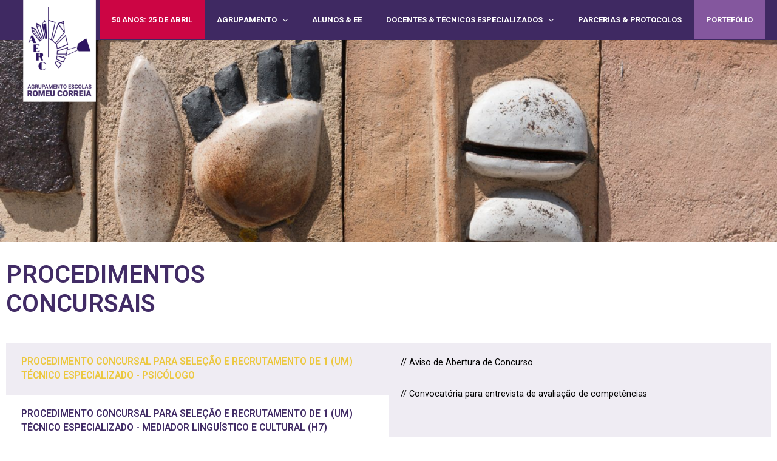

--- FILE ---
content_type: text/css
request_url: https://aerc.pt/wp-content/uploads/elementor/css/post-130.css?ver=1768844935
body_size: 505
content:
.elementor-130 .elementor-element.elementor-element-db2cdf6 img{width:100%;max-width:100%;}.elementor-130 .elementor-element.elementor-element-db2cdf6 > .elementor-widget-container{margin:-10px -10px -10px -10px;}.elementor-130 .elementor-element.elementor-element-bd75e43 > .elementor-container{max-width:1350px;}.elementor-130 .elementor-element.elementor-element-88b5871 .elementor-heading-title{color:#422C66;}.elementor-130 .elementor-element.elementor-element-88b5871 > .elementor-widget-container{margin:20px 0px 0px 0px;}.elementor-130 .elementor-element.elementor-element-c1f35d3 > .elementor-container{max-width:1350px;}.elementor-130 .elementor-element.elementor-element-c1f35d3{margin-top:20px;margin-bottom:40px;}.elementor-130 .elementor-element.elementor-element-509cdd2 .elementor-tabs-wrapper{width:50%;}.elementor-130 .elementor-element.elementor-element-509cdd2 .elementor-tab-title, .elementor-130 .elementor-element.elementor-element-509cdd2 .elementor-tab-title:before, .elementor-130 .elementor-element.elementor-element-509cdd2 .elementor-tab-title:after, .elementor-130 .elementor-element.elementor-element-509cdd2 .elementor-tab-content, .elementor-130 .elementor-element.elementor-element-509cdd2 .elementor-tabs-content-wrapper{border-width:0px;}.elementor-130 .elementor-element.elementor-element-509cdd2 .elementor-tab-desktop-title.elementor-active{background-color:#EFECF3;}.elementor-130 .elementor-element.elementor-element-509cdd2 .elementor-tabs-content-wrapper{background-color:#EFECF3;}.elementor-130 .elementor-element.elementor-element-509cdd2 .elementor-tab-title, .elementor-130 .elementor-element.elementor-element-509cdd2 .elementor-tab-title a{color:#422C66;}.elementor-130 .elementor-element.elementor-element-509cdd2 .elementor-tab-title.elementor-active,
					 .elementor-130 .elementor-element.elementor-element-509cdd2 .elementor-tab-title.elementor-active a{color:#ECC840;}.elementor-130 .elementor-element.elementor-element-509cdd2 .elementor-tab-title{font-family:"Roboto", Sans-serif;font-size:1.3em;font-weight:600;line-height:1.5em;}.elementor-130 .elementor-element.elementor-element-509cdd2 .elementor-tab-content{color:#000000;font-family:"Roboto", Sans-serif;font-size:1.2em;font-weight:400;}.elementor-130 .elementor-element.elementor-element-509cdd2 > .elementor-widget-container{background-color:#FFFFFF;}.elementor-130 .elementor-element.elementor-element-0f7010f .elementor-accordion-item{border-width:1px;border-color:#FFFFFF;}.elementor-130 .elementor-element.elementor-element-0f7010f .elementor-accordion-item .elementor-tab-content{border-width:1px;border-top-color:#FFFFFF;}.elementor-130 .elementor-element.elementor-element-0f7010f .elementor-accordion-item .elementor-tab-title.elementor-active{border-width:1px;border-bottom-color:#FFFFFF;}.elementor-130 .elementor-element.elementor-element-0f7010f .elementor-tab-title{background-color:#EFECF3;}.elementor-130 .elementor-element.elementor-element-0f7010f .elementor-accordion-icon, .elementor-130 .elementor-element.elementor-element-0f7010f .elementor-accordion-title{color:#422C66;}.elementor-130 .elementor-element.elementor-element-0f7010f .elementor-accordion-icon svg{fill:#422C66;}.elementor-130 .elementor-element.elementor-element-0f7010f .elementor-active .elementor-accordion-icon, .elementor-130 .elementor-element.elementor-element-0f7010f .elementor-active .elementor-accordion-title{color:#ECC840;}.elementor-130 .elementor-element.elementor-element-0f7010f .elementor-active .elementor-accordion-icon svg{fill:#ECC840;}.elementor-130 .elementor-element.elementor-element-0f7010f .elementor-accordion-title{font-family:"Roboto", Sans-serif;font-size:1.5em;font-weight:600;text-decoration:none;}.elementor-130 .elementor-element.elementor-element-0f7010f .elementor-tab-content{color:#000000;font-family:"Roboto", Sans-serif;font-size:1.2em;font-weight:400;text-decoration:none;}@media(max-width:767px){.elementor-130 .elementor-element.elementor-element-0f7010f .elementor-accordion-title{font-size:1.3em;line-height:1.5em;}.elementor-130 .elementor-element.elementor-element-0f7010f .elementor-tab-content{font-size:1.2em;}}

--- FILE ---
content_type: text/css
request_url: https://aerc.pt/wp-content/uploads/elementor/css/post-19072.css?ver=1731490840
body_size: 575
content:
.elementor-19072 .elementor-element.elementor-element-877d727:not(.elementor-motion-effects-element-type-background), .elementor-19072 .elementor-element.elementor-element-877d727 > .elementor-motion-effects-container > .elementor-motion-effects-layer{background-color:#E0DCE7;}.elementor-19072 .elementor-element.elementor-element-877d727{transition:background 0.3s, border 0.3s, border-radius 0.3s, box-shadow 0.3s;}.elementor-19072 .elementor-element.elementor-element-877d727 > .elementor-background-overlay{transition:background 0.3s, border-radius 0.3s, opacity 0.3s;}.elementor-19072 .elementor-element.elementor-element-8556172 > .elementor-element-populated{transition:background 0.3s, border 0.3s, border-radius 0.3s, box-shadow 0.3s;margin:0px 0px 0px 14px;--e-column-margin-right:0px;--e-column-margin-left:14px;}.elementor-19072 .elementor-element.elementor-element-8556172 > .elementor-element-populated > .elementor-background-overlay{transition:background 0.3s, border-radius 0.3s, opacity 0.3s;}.elementor-widget-text-editor{color:var( --e-global-color-text );font-family:var( --e-global-typography-text-font-family ), Sans-serif;font-weight:var( --e-global-typography-text-font-weight );}.elementor-widget-text-editor.elementor-drop-cap-view-stacked .elementor-drop-cap{background-color:var( --e-global-color-primary );}.elementor-widget-text-editor.elementor-drop-cap-view-framed .elementor-drop-cap, .elementor-widget-text-editor.elementor-drop-cap-view-default .elementor-drop-cap{color:var( --e-global-color-primary );border-color:var( --e-global-color-primary );}.elementor-19072 .elementor-element.elementor-element-8f754f9{text-align:left;}.elementor-19072 .elementor-element.elementor-element-e59138d{text-align:left;}.elementor-19072 .elementor-element.elementor-element-246b70c:not(.elementor-motion-effects-element-type-background) > .elementor-widget-wrap, .elementor-19072 .elementor-element.elementor-element-246b70c > .elementor-widget-wrap > .elementor-motion-effects-container > .elementor-motion-effects-layer{background-color:#64557E;}.elementor-19072 .elementor-element.elementor-element-246b70c > .elementor-element-populated{transition:background 0.3s, border 0.3s, border-radius 0.3s, box-shadow 0.3s;margin:0px 0px 0px 0px;--e-column-margin-right:0px;--e-column-margin-left:0px;}.elementor-19072 .elementor-element.elementor-element-246b70c > .elementor-element-populated > .elementor-background-overlay{transition:background 0.3s, border-radius 0.3s, opacity 0.3s;}.elementor-19072 .elementor-element.elementor-element-8a65810{text-align:left;color:#FFFFFF;}.elementor-19072 .elementor-element.elementor-element-8a65810 > .elementor-widget-container{margin:0px 0px 0px 15px;}.elementor-19072 .elementor-element.elementor-element-a332d41 > .elementor-container{text-align:center;}.elementor-widget-copyright .hfe-copyright-wrapper a, .elementor-widget-copyright .hfe-copyright-wrapper{color:var( --e-global-color-text );}.elementor-widget-copyright .hfe-copyright-wrapper, .elementor-widget-copyright .hfe-copyright-wrapper a{font-family:var( --e-global-typography-text-font-family ), Sans-serif;font-weight:var( --e-global-typography-text-font-weight );}.elementor-19072 .elementor-element.elementor-element-b2bfbd4 .hfe-copyright-wrapper a, .elementor-19072 .elementor-element.elementor-element-b2bfbd4 .hfe-copyright-wrapper{color:#422C66;}@media(max-width:767px){.elementor-19072 .elementor-element.elementor-element-8f754f9{text-align:center;}.elementor-19072 .elementor-element.elementor-element-e59138d{text-align:center;}.elementor-19072 .elementor-element.elementor-element-8a65810{text-align:center;}.elementor-19072 .elementor-element.elementor-element-8a65810 > .elementor-widget-container{margin:0px 0px 0px 0px;}}@media(min-width:768px){.elementor-19072 .elementor-element.elementor-element-8556172{width:34.923%;}.elementor-19072 .elementor-element.elementor-element-a7f8961{width:31.381%;}}